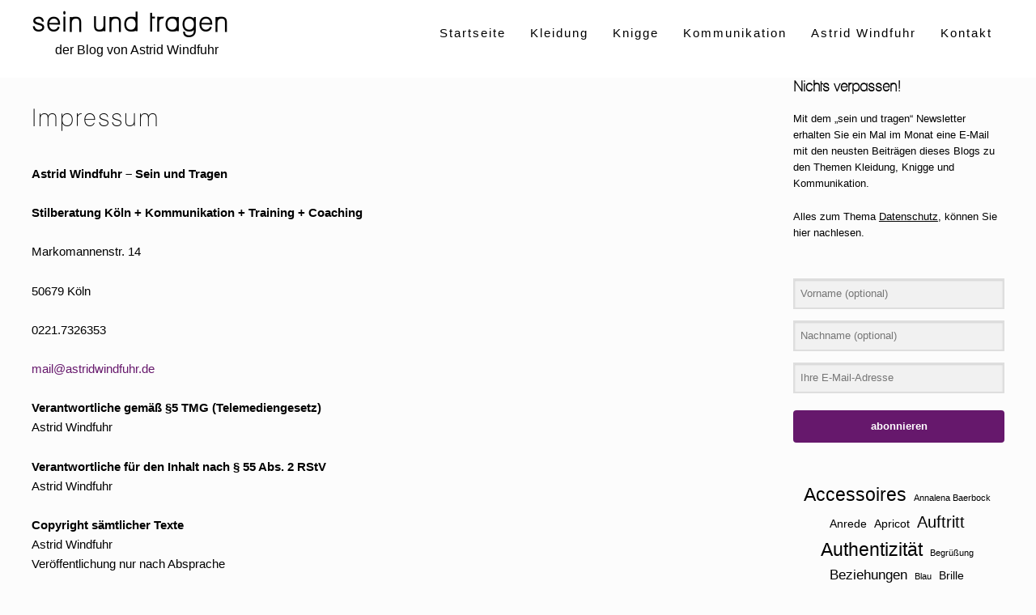

--- FILE ---
content_type: text/html; charset=UTF-8
request_url: https://seinundtragen.de/impressum/
body_size: 65153
content:
<!DOCTYPE html>
<html lang="de" itemscope="itemscope" itemtype="http://schema.org/WebPage">
<head>
<meta charset="UTF-8">
<meta name="viewport" content="width=device-width, initial-scale=1">
<link rel="profile" href="http://gmpg.org/xfn/11">
<link rel="pingback" href="https://seinundtragen.de/xmlrpc.php">

<meta name='robots' content='index, follow, max-image-preview:large, max-snippet:-1, max-video-preview:-1' />
	<style>img:is([sizes="auto" i], [sizes^="auto," i]) { contain-intrinsic-size: 3000px 1500px }</style>
	
	<!-- This site is optimized with the Yoast SEO plugin v26.2 - https://yoast.com/wordpress/plugins/seo/ -->
	<title>Impressum - sein und tragen</title>
	<link rel="canonical" href="https://seinundtragen.de/impressum/" />
	<meta property="og:locale" content="de_DE" />
	<meta property="og:type" content="article" />
	<meta property="og:title" content="Impressum - sein und tragen" />
	<meta property="og:description" content="Astrid Windfuhr – Sein und Tragen Stilberatung Köln + Kommunikation + Training + Coaching Markomannenstr. 14 50679 Köln 0221.7326353 mail@astridwindfuhr.de Verantwortliche gemäß §5 TMG (Telemediengesetz)Astrid Windfuhr Verantwortliche für den Inhalt nach § 55 Abs. 2 RStVAstrid Windfuhr Copyright sämtlicher Texte Astrid WindfuhrVeröffentlichung nur nach Absprache Alle Bilder auf dieser Website sind urheberrechtlich geschützt.Bildnachweis für die..." />
	<meta property="og:url" content="https://seinundtragen.de/impressum/" />
	<meta property="og:site_name" content="sein und tragen" />
	<meta property="article:modified_time" content="2020-09-14T15:28:05+00:00" />
	<meta name="twitter:card" content="summary_large_image" />
	<script type="application/ld+json" class="yoast-schema-graph">{"@context":"https://schema.org","@graph":[{"@type":"WebPage","@id":"https://seinundtragen.de/impressum/","url":"https://seinundtragen.de/impressum/","name":"Impressum - sein und tragen","isPartOf":{"@id":"https://seinundtragen.de/#website"},"datePublished":"2020-08-18T10:10:42+00:00","dateModified":"2020-09-14T15:28:05+00:00","breadcrumb":{"@id":"https://seinundtragen.de/impressum/#breadcrumb"},"inLanguage":"de","potentialAction":[{"@type":"ReadAction","target":["https://seinundtragen.de/impressum/"]}]},{"@type":"BreadcrumbList","@id":"https://seinundtragen.de/impressum/#breadcrumb","itemListElement":[{"@type":"ListItem","position":1,"name":"Startseite","item":"https://seinundtragen.de/"},{"@type":"ListItem","position":2,"name":"Impressum"}]},{"@type":"WebSite","@id":"https://seinundtragen.de/#website","url":"https://seinundtragen.de/","name":"sein und tragen","description":"der Blog von Astrid Windfuhr","publisher":{"@id":"https://seinundtragen.de/#/schema/person/a9511fec89ce2e8f07f1bec393cc732d"},"potentialAction":[{"@type":"SearchAction","target":{"@type":"EntryPoint","urlTemplate":"https://seinundtragen.de/?s={search_term_string}"},"query-input":{"@type":"PropertyValueSpecification","valueRequired":true,"valueName":"search_term_string"}}],"inLanguage":"de"},{"@type":["Person","Organization"],"@id":"https://seinundtragen.de/#/schema/person/a9511fec89ce2e8f07f1bec393cc732d","name":"Astrid Windfuhr","image":{"@type":"ImageObject","inLanguage":"de","@id":"https://seinundtragen.de/#/schema/person/image/","url":"https://seinundtragen.de/wp-content/uploads/2022/08/seinundtragen_Logo_kuerzer-pdf.jpg","contentUrl":"https://seinundtragen.de/wp-content/uploads/2022/08/seinundtragen_Logo_kuerzer-pdf.jpg","width":980,"height":556,"caption":"Astrid Windfuhr"},"logo":{"@id":"https://seinundtragen.de/#/schema/person/image/"},"description":"Astrid Windfuhr ist Kommunikationstrainerin, Coach und Stilberaterin.","sameAs":["https://www.instagram.com/seinundtragen/","https://de.linkedin.com/in/astrid-windfuhr-7612b5202?trk=people-guest_people_search-card"]}]}</script>
	<!-- / Yoast SEO plugin. -->


<link rel="alternate" type="application/rss+xml" title="sein und tragen &raquo; Feed" href="https://seinundtragen.de/feed/" />
<link rel="alternate" type="application/rss+xml" title="sein und tragen &raquo; Kommentar-Feed" href="https://seinundtragen.de/comments/feed/" />
<script type="text/javascript">
/* <![CDATA[ */
window._wpemojiSettings = {"baseUrl":"https:\/\/s.w.org\/images\/core\/emoji\/16.0.1\/72x72\/","ext":".png","svgUrl":"https:\/\/s.w.org\/images\/core\/emoji\/16.0.1\/svg\/","svgExt":".svg","source":{"concatemoji":"https:\/\/seinundtragen.de\/wp-includes\/js\/wp-emoji-release.min.js?ver=6.8.3"}};
/*! This file is auto-generated */
!function(s,n){var o,i,e;function c(e){try{var t={supportTests:e,timestamp:(new Date).valueOf()};sessionStorage.setItem(o,JSON.stringify(t))}catch(e){}}function p(e,t,n){e.clearRect(0,0,e.canvas.width,e.canvas.height),e.fillText(t,0,0);var t=new Uint32Array(e.getImageData(0,0,e.canvas.width,e.canvas.height).data),a=(e.clearRect(0,0,e.canvas.width,e.canvas.height),e.fillText(n,0,0),new Uint32Array(e.getImageData(0,0,e.canvas.width,e.canvas.height).data));return t.every(function(e,t){return e===a[t]})}function u(e,t){e.clearRect(0,0,e.canvas.width,e.canvas.height),e.fillText(t,0,0);for(var n=e.getImageData(16,16,1,1),a=0;a<n.data.length;a++)if(0!==n.data[a])return!1;return!0}function f(e,t,n,a){switch(t){case"flag":return n(e,"\ud83c\udff3\ufe0f\u200d\u26a7\ufe0f","\ud83c\udff3\ufe0f\u200b\u26a7\ufe0f")?!1:!n(e,"\ud83c\udde8\ud83c\uddf6","\ud83c\udde8\u200b\ud83c\uddf6")&&!n(e,"\ud83c\udff4\udb40\udc67\udb40\udc62\udb40\udc65\udb40\udc6e\udb40\udc67\udb40\udc7f","\ud83c\udff4\u200b\udb40\udc67\u200b\udb40\udc62\u200b\udb40\udc65\u200b\udb40\udc6e\u200b\udb40\udc67\u200b\udb40\udc7f");case"emoji":return!a(e,"\ud83e\udedf")}return!1}function g(e,t,n,a){var r="undefined"!=typeof WorkerGlobalScope&&self instanceof WorkerGlobalScope?new OffscreenCanvas(300,150):s.createElement("canvas"),o=r.getContext("2d",{willReadFrequently:!0}),i=(o.textBaseline="top",o.font="600 32px Arial",{});return e.forEach(function(e){i[e]=t(o,e,n,a)}),i}function t(e){var t=s.createElement("script");t.src=e,t.defer=!0,s.head.appendChild(t)}"undefined"!=typeof Promise&&(o="wpEmojiSettingsSupports",i=["flag","emoji"],n.supports={everything:!0,everythingExceptFlag:!0},e=new Promise(function(e){s.addEventListener("DOMContentLoaded",e,{once:!0})}),new Promise(function(t){var n=function(){try{var e=JSON.parse(sessionStorage.getItem(o));if("object"==typeof e&&"number"==typeof e.timestamp&&(new Date).valueOf()<e.timestamp+604800&&"object"==typeof e.supportTests)return e.supportTests}catch(e){}return null}();if(!n){if("undefined"!=typeof Worker&&"undefined"!=typeof OffscreenCanvas&&"undefined"!=typeof URL&&URL.createObjectURL&&"undefined"!=typeof Blob)try{var e="postMessage("+g.toString()+"("+[JSON.stringify(i),f.toString(),p.toString(),u.toString()].join(",")+"));",a=new Blob([e],{type:"text/javascript"}),r=new Worker(URL.createObjectURL(a),{name:"wpTestEmojiSupports"});return void(r.onmessage=function(e){c(n=e.data),r.terminate(),t(n)})}catch(e){}c(n=g(i,f,p,u))}t(n)}).then(function(e){for(var t in e)n.supports[t]=e[t],n.supports.everything=n.supports.everything&&n.supports[t],"flag"!==t&&(n.supports.everythingExceptFlag=n.supports.everythingExceptFlag&&n.supports[t]);n.supports.everythingExceptFlag=n.supports.everythingExceptFlag&&!n.supports.flag,n.DOMReady=!1,n.readyCallback=function(){n.DOMReady=!0}}).then(function(){return e}).then(function(){var e;n.supports.everything||(n.readyCallback(),(e=n.source||{}).concatemoji?t(e.concatemoji):e.wpemoji&&e.twemoji&&(t(e.twemoji),t(e.wpemoji)))}))}((window,document),window._wpemojiSettings);
/* ]]> */
</script>
<link rel='stylesheet' id='pt-cv-public-style-css' href='https://seinundtragen.de/wp-content/plugins/content-views-query-and-display-post-page/public/assets/css/cv.css?ver=4.2' type='text/css' media='all' />
<link rel='stylesheet' id='pt-cv-public-pro-style-css' href='https://seinundtragen.de/wp-content/plugins/pt-content-views-pro/public/assets/css/cvpro.min.css?ver=5.8.1' type='text/css' media='all' />
<style id='wp-emoji-styles-inline-css' type='text/css'>

	img.wp-smiley, img.emoji {
		display: inline !important;
		border: none !important;
		box-shadow: none !important;
		height: 1em !important;
		width: 1em !important;
		margin: 0 0.07em !important;
		vertical-align: -0.1em !important;
		background: none !important;
		padding: 0 !important;
	}
</style>
<link rel='stylesheet' id='wp-block-library-css' href='https://seinundtragen.de/wp-includes/css/dist/block-library/style.min.css?ver=6.8.3' type='text/css' media='all' />
<style id='classic-theme-styles-inline-css' type='text/css'>
/*! This file is auto-generated */
.wp-block-button__link{color:#fff;background-color:#32373c;border-radius:9999px;box-shadow:none;text-decoration:none;padding:calc(.667em + 2px) calc(1.333em + 2px);font-size:1.125em}.wp-block-file__button{background:#32373c;color:#fff;text-decoration:none}
</style>
<style id='global-styles-inline-css' type='text/css'>
:root{--wp--preset--aspect-ratio--square: 1;--wp--preset--aspect-ratio--4-3: 4/3;--wp--preset--aspect-ratio--3-4: 3/4;--wp--preset--aspect-ratio--3-2: 3/2;--wp--preset--aspect-ratio--2-3: 2/3;--wp--preset--aspect-ratio--16-9: 16/9;--wp--preset--aspect-ratio--9-16: 9/16;--wp--preset--color--black: #000000;--wp--preset--color--cyan-bluish-gray: #abb8c3;--wp--preset--color--white: #ffffff;--wp--preset--color--pale-pink: #f78da7;--wp--preset--color--vivid-red: #cf2e2e;--wp--preset--color--luminous-vivid-orange: #ff6900;--wp--preset--color--luminous-vivid-amber: #fcb900;--wp--preset--color--light-green-cyan: #7bdcb5;--wp--preset--color--vivid-green-cyan: #00d084;--wp--preset--color--pale-cyan-blue: #8ed1fc;--wp--preset--color--vivid-cyan-blue: #0693e3;--wp--preset--color--vivid-purple: #9b51e0;--wp--preset--gradient--vivid-cyan-blue-to-vivid-purple: linear-gradient(135deg,rgba(6,147,227,1) 0%,rgb(155,81,224) 100%);--wp--preset--gradient--light-green-cyan-to-vivid-green-cyan: linear-gradient(135deg,rgb(122,220,180) 0%,rgb(0,208,130) 100%);--wp--preset--gradient--luminous-vivid-amber-to-luminous-vivid-orange: linear-gradient(135deg,rgba(252,185,0,1) 0%,rgba(255,105,0,1) 100%);--wp--preset--gradient--luminous-vivid-orange-to-vivid-red: linear-gradient(135deg,rgba(255,105,0,1) 0%,rgb(207,46,46) 100%);--wp--preset--gradient--very-light-gray-to-cyan-bluish-gray: linear-gradient(135deg,rgb(238,238,238) 0%,rgb(169,184,195) 100%);--wp--preset--gradient--cool-to-warm-spectrum: linear-gradient(135deg,rgb(74,234,220) 0%,rgb(151,120,209) 20%,rgb(207,42,186) 40%,rgb(238,44,130) 60%,rgb(251,105,98) 80%,rgb(254,248,76) 100%);--wp--preset--gradient--blush-light-purple: linear-gradient(135deg,rgb(255,206,236) 0%,rgb(152,150,240) 100%);--wp--preset--gradient--blush-bordeaux: linear-gradient(135deg,rgb(254,205,165) 0%,rgb(254,45,45) 50%,rgb(107,0,62) 100%);--wp--preset--gradient--luminous-dusk: linear-gradient(135deg,rgb(255,203,112) 0%,rgb(199,81,192) 50%,rgb(65,88,208) 100%);--wp--preset--gradient--pale-ocean: linear-gradient(135deg,rgb(255,245,203) 0%,rgb(182,227,212) 50%,rgb(51,167,181) 100%);--wp--preset--gradient--electric-grass: linear-gradient(135deg,rgb(202,248,128) 0%,rgb(113,206,126) 100%);--wp--preset--gradient--midnight: linear-gradient(135deg,rgb(2,3,129) 0%,rgb(40,116,252) 100%);--wp--preset--font-size--small: 13px;--wp--preset--font-size--medium: 20px;--wp--preset--font-size--large: 36px;--wp--preset--font-size--x-large: 42px;--wp--preset--spacing--20: 0.44rem;--wp--preset--spacing--30: 0.67rem;--wp--preset--spacing--40: 1rem;--wp--preset--spacing--50: 1.5rem;--wp--preset--spacing--60: 2.25rem;--wp--preset--spacing--70: 3.38rem;--wp--preset--spacing--80: 5.06rem;--wp--preset--shadow--natural: 6px 6px 9px rgba(0, 0, 0, 0.2);--wp--preset--shadow--deep: 12px 12px 50px rgba(0, 0, 0, 0.4);--wp--preset--shadow--sharp: 6px 6px 0px rgba(0, 0, 0, 0.2);--wp--preset--shadow--outlined: 6px 6px 0px -3px rgba(255, 255, 255, 1), 6px 6px rgba(0, 0, 0, 1);--wp--preset--shadow--crisp: 6px 6px 0px rgba(0, 0, 0, 1);}:where(.is-layout-flex){gap: 0.5em;}:where(.is-layout-grid){gap: 0.5em;}body .is-layout-flex{display: flex;}.is-layout-flex{flex-wrap: wrap;align-items: center;}.is-layout-flex > :is(*, div){margin: 0;}body .is-layout-grid{display: grid;}.is-layout-grid > :is(*, div){margin: 0;}:where(.wp-block-columns.is-layout-flex){gap: 2em;}:where(.wp-block-columns.is-layout-grid){gap: 2em;}:where(.wp-block-post-template.is-layout-flex){gap: 1.25em;}:where(.wp-block-post-template.is-layout-grid){gap: 1.25em;}.has-black-color{color: var(--wp--preset--color--black) !important;}.has-cyan-bluish-gray-color{color: var(--wp--preset--color--cyan-bluish-gray) !important;}.has-white-color{color: var(--wp--preset--color--white) !important;}.has-pale-pink-color{color: var(--wp--preset--color--pale-pink) !important;}.has-vivid-red-color{color: var(--wp--preset--color--vivid-red) !important;}.has-luminous-vivid-orange-color{color: var(--wp--preset--color--luminous-vivid-orange) !important;}.has-luminous-vivid-amber-color{color: var(--wp--preset--color--luminous-vivid-amber) !important;}.has-light-green-cyan-color{color: var(--wp--preset--color--light-green-cyan) !important;}.has-vivid-green-cyan-color{color: var(--wp--preset--color--vivid-green-cyan) !important;}.has-pale-cyan-blue-color{color: var(--wp--preset--color--pale-cyan-blue) !important;}.has-vivid-cyan-blue-color{color: var(--wp--preset--color--vivid-cyan-blue) !important;}.has-vivid-purple-color{color: var(--wp--preset--color--vivid-purple) !important;}.has-black-background-color{background-color: var(--wp--preset--color--black) !important;}.has-cyan-bluish-gray-background-color{background-color: var(--wp--preset--color--cyan-bluish-gray) !important;}.has-white-background-color{background-color: var(--wp--preset--color--white) !important;}.has-pale-pink-background-color{background-color: var(--wp--preset--color--pale-pink) !important;}.has-vivid-red-background-color{background-color: var(--wp--preset--color--vivid-red) !important;}.has-luminous-vivid-orange-background-color{background-color: var(--wp--preset--color--luminous-vivid-orange) !important;}.has-luminous-vivid-amber-background-color{background-color: var(--wp--preset--color--luminous-vivid-amber) !important;}.has-light-green-cyan-background-color{background-color: var(--wp--preset--color--light-green-cyan) !important;}.has-vivid-green-cyan-background-color{background-color: var(--wp--preset--color--vivid-green-cyan) !important;}.has-pale-cyan-blue-background-color{background-color: var(--wp--preset--color--pale-cyan-blue) !important;}.has-vivid-cyan-blue-background-color{background-color: var(--wp--preset--color--vivid-cyan-blue) !important;}.has-vivid-purple-background-color{background-color: var(--wp--preset--color--vivid-purple) !important;}.has-black-border-color{border-color: var(--wp--preset--color--black) !important;}.has-cyan-bluish-gray-border-color{border-color: var(--wp--preset--color--cyan-bluish-gray) !important;}.has-white-border-color{border-color: var(--wp--preset--color--white) !important;}.has-pale-pink-border-color{border-color: var(--wp--preset--color--pale-pink) !important;}.has-vivid-red-border-color{border-color: var(--wp--preset--color--vivid-red) !important;}.has-luminous-vivid-orange-border-color{border-color: var(--wp--preset--color--luminous-vivid-orange) !important;}.has-luminous-vivid-amber-border-color{border-color: var(--wp--preset--color--luminous-vivid-amber) !important;}.has-light-green-cyan-border-color{border-color: var(--wp--preset--color--light-green-cyan) !important;}.has-vivid-green-cyan-border-color{border-color: var(--wp--preset--color--vivid-green-cyan) !important;}.has-pale-cyan-blue-border-color{border-color: var(--wp--preset--color--pale-cyan-blue) !important;}.has-vivid-cyan-blue-border-color{border-color: var(--wp--preset--color--vivid-cyan-blue) !important;}.has-vivid-purple-border-color{border-color: var(--wp--preset--color--vivid-purple) !important;}.has-vivid-cyan-blue-to-vivid-purple-gradient-background{background: var(--wp--preset--gradient--vivid-cyan-blue-to-vivid-purple) !important;}.has-light-green-cyan-to-vivid-green-cyan-gradient-background{background: var(--wp--preset--gradient--light-green-cyan-to-vivid-green-cyan) !important;}.has-luminous-vivid-amber-to-luminous-vivid-orange-gradient-background{background: var(--wp--preset--gradient--luminous-vivid-amber-to-luminous-vivid-orange) !important;}.has-luminous-vivid-orange-to-vivid-red-gradient-background{background: var(--wp--preset--gradient--luminous-vivid-orange-to-vivid-red) !important;}.has-very-light-gray-to-cyan-bluish-gray-gradient-background{background: var(--wp--preset--gradient--very-light-gray-to-cyan-bluish-gray) !important;}.has-cool-to-warm-spectrum-gradient-background{background: var(--wp--preset--gradient--cool-to-warm-spectrum) !important;}.has-blush-light-purple-gradient-background{background: var(--wp--preset--gradient--blush-light-purple) !important;}.has-blush-bordeaux-gradient-background{background: var(--wp--preset--gradient--blush-bordeaux) !important;}.has-luminous-dusk-gradient-background{background: var(--wp--preset--gradient--luminous-dusk) !important;}.has-pale-ocean-gradient-background{background: var(--wp--preset--gradient--pale-ocean) !important;}.has-electric-grass-gradient-background{background: var(--wp--preset--gradient--electric-grass) !important;}.has-midnight-gradient-background{background: var(--wp--preset--gradient--midnight) !important;}.has-small-font-size{font-size: var(--wp--preset--font-size--small) !important;}.has-medium-font-size{font-size: var(--wp--preset--font-size--medium) !important;}.has-large-font-size{font-size: var(--wp--preset--font-size--large) !important;}.has-x-large-font-size{font-size: var(--wp--preset--font-size--x-large) !important;}
:where(.wp-block-post-template.is-layout-flex){gap: 1.25em;}:where(.wp-block-post-template.is-layout-grid){gap: 1.25em;}
:where(.wp-block-columns.is-layout-flex){gap: 2em;}:where(.wp-block-columns.is-layout-grid){gap: 2em;}
:root :where(.wp-block-pullquote){font-size: 1.5em;line-height: 1.6;}
</style>
<link rel='stylesheet' id='caxton-front-css' href='https://seinundtragen.de/wp-content/plugins/caxton/assets/front.css?ver=1.30.1' type='text/css' media='all' />
<link rel='stylesheet' id='crp-style-rounded-thumbs-css' href='https://seinundtragen.de/wp-content/plugins/contextual-related-posts/css/rounded-thumbs.min.css?ver=4.1.0' type='text/css' media='all' />
<style id='crp-style-rounded-thumbs-inline-css' type='text/css'>

			.crp_related.crp-rounded-thumbs a {
				width: 250px;
                height: 250px;
				text-decoration: none;
			}
			.crp_related.crp-rounded-thumbs img {
				max-width: 250px;
				margin: auto;
			}
			.crp_related.crp-rounded-thumbs .crp_title {
				width: 100%;
			}
			
</style>
<link rel='stylesheet' id='chld_thm_cfg_parent-css' href='https://seinundtragen.de/wp-content/themes/eighteen-tags/style.css?ver=6.8.3' type='text/css' media='all' />
<link rel='stylesheet' id='eighteen-tags-style-css' href='https://seinundtragen.de/wp-content/themes/eighteen-tags-child/style.css?ver=3.1.1' type='text/css' media='all' />
<style id='eighteen-tags-style-inline-css' type='text/css'>

		.main-navigation ul li a,
		.site-title a,
		ul.menu li a,
		.site-branding h1 a {
			color: #000000;
		}

		.main-navigation ul li a:hover,
		.site-title a:hover {
			color: #000000;
		}

		.site-header {
			
		}

		.site-header,
		.secondary-navigation ul ul,
		.main-navigation ul.menu > li.menu-item-has-children:after,
		.secondary-navigation ul.menu ul {
			background-color: #ffffff;
		}

		p.site-description,
		ul.menu li.current-menu-item > a {
			color: #9aa0a7;
		}

		h1, h2, h3, h4, h5, h6 {
			color: #000000;
		}

		.hentry .entry-header {
			border-color: #000000;
		}

		.widget h1 {
			border-bottom-color: #000000;
		}

		body,
		.secondary-navigation a,
		.widget-area .widget a,
		.onsale,
		#comments .comment-list .reply a,
		.pagination .page-numbers li .page-numbers:not(.current), .woocommerce-pagination .page-numbers li .page-numbers:not(.current) {
			color: #000000;
		}

		a  {
			color: #66186c;
		}

		a:focus,
		.button:focus,
		.button.alt:focus,
		.button.added_to_cart:focus,
		.button.wc-forward:focus,
		button:focus,
		input[type="button"]:focus,
		input[type="reset"]:focus,
		input[type="submit"]:focus {
			outline-color: #66186c;
		}

		button, input[type="button"], input[type="reset"], input[type="submit"], .button, .added_to_cart, .widget-area .widget a.button, .site-header-cart .widget_shopping_cart a.button {
			background-color: #66186c;
			border-color: #66186c;
			color: #ffffff;
		}

		button:hover, input[type="button"]:hover, input[type="reset"]:hover, input[type="submit"]:hover, .button:hover, .added_to_cart:hover, .widget-area .widget a.button:hover, .site-header-cart .widget_shopping_cart a.button:hover {
			background-color: #4d0053;
			border-color: #4d0053;
			color: #ffffff;
		}

		button.alt, input[type="button"].alt, input[type="reset"].alt, input[type="submit"].alt, .button.alt, .added_to_cart.alt, .widget-area .widget a.button.alt, .added_to_cart, .pagination .page-numbers li .page-numbers.current, .woocommerce-pagination .page-numbers li .page-numbers.current {
			background-color: #66186c;
			border-color: #66186c;
			color: #ffffff;
		}

		button.alt:hover, input[type="button"].alt:hover, input[type="reset"].alt:hover, input[type="submit"].alt:hover, .button.alt:hover, .added_to_cart.alt:hover, .widget-area .widget a.button.alt:hover, .added_to_cart:hover {
			background-color: #4d0053;
			border-color: #4d0053;
			color: #ffffff;
		}

		.site-footer {
			background-color: #e3e9f7;
			color: #000000;
		}

		.site-footer a:not(.button) {
			color: #66186c;
		}

		.site-footer h1, .site-footer h2, .site-footer h3, .site-footer h4, .site-footer h5, .site-footer h6 {
			color: #000000;
		}

		@media screen and ( min-width: 770px ) {
			.secondary-navigation ul.menu a:hover {
				color: #b3b9c0;
			}

			.secondary-navigation ul.menu a {
				color: #9aa0a7;
			}

			body > .col-full {
				background-color: ;
				padding: px;
			}
		}
</style>
<link rel='stylesheet' id='ppc-styles-css' href='https://seinundtragen.de/wp-content/themes/eighteen-tags/inc/pro/includes/page-customizer//../assets/css/style.css?ver=6.8.3' type='text/css' media='all' />
<style id='ppc-styles-inline-css' type='text/css'>
/* Storefront Page Customizer */#main-header, #masthead, #header, #site-header, .site-header, .tc-header{}
.colophon, .pootle-page-customizer-active #footer, .pootle-page-customizer-active #main-footer, .pootle-page-customizer-active #site-footer, .pootle-page-customizer-active .site-footer{}
@media only screen and (max-width:768px) {body.pootle-page-customizer-active {
background-color :  !important;
}
}
</style>
<link rel='stylesheet' id='wpgdprc-front-css-css' href='https://seinundtragen.de/wp-content/plugins/wp-gdpr-compliance/Assets/css/front.css?ver=1707739402' type='text/css' media='all' />
<style id='wpgdprc-front-css-inline-css' type='text/css'>
:root{--wp-gdpr--bar--background-color: #000000;--wp-gdpr--bar--color: #ffffff;--wp-gdpr--button--background-color: #000000;--wp-gdpr--button--background-color--darken: #000000;--wp-gdpr--button--color: #ffffff;}
</style>
<link rel='stylesheet' id='etp-fawesome-css' href='https://seinundtragen.de/wp-content/themes/eighteen-tags/css/font-awesome.min.css?ver=6.8.3' type='text/css' media='all' />
<link rel='stylesheet' id='etp-styles-css' href='https://seinundtragen.de/wp-content/themes/eighteen-tags/inc/pro//assets/css/front.css?ver=6.8.3' type='text/css' media='all' />
<style id='etp-styles-inline-css' type='text/css'>
/*-----STOREFRONT PRO-----*/
/*Title Tagline*/
.eighteen-tags-pro-active .site-branding .site-title, .eighteen-tags-pro-active .site-branding .site-title a {font-family:Comfortaa;color:#000000;font-weight: normal;font-style: normal;text-decoration: none;text-transform: none;font-size:32.5px;}.eighteen-tags-pro-active .site-branding .site-description {font-family:"Lucida Sans Unicode", "Lucida Grande", sans-serif;color:#000000;font-weight: normal;font-style: normal;text-decoration: none;text-transform: none;font-size:16px;}
/*Primary navigation*/
#site-navigation .primary-navigation .menu > li > ul { -webkit-transform-origin: 0 0 ; transform-origin: 0 0 ; -webkit-transition: height 500ms, -webkit-transform 0.5s; transition: height 500ms, transform 0.5s; }.eighteen-tags-pro-active .site-header-cart .cart-contents { color: ; }.eighteen-tags-pro-active #masthead, .eighteen-tags-pro-active .header-toggle { background-color:#ffffff;}
/*Secondary navigation*/
.eighteen-tags-pro-active nav.secondary-navigation {background-color:;}.eighteen-tags-pro-active nav.secondary-navigation a {font-family:;}.eighteen-tags-pro-active nav.secondary-navigation ul,.eighteen-tags-pro-active nav.secondary-navigation a,.eighteen-tags-pro-active nav.secondary-navigation a:hover {font-size:px;letter-spacing:px;color:#fff;font-weight: normal;font-style: normal;text-decoration: none;text-transform: none;}.eighteen-tags-pro-active nav.secondary-navigation ul li.current_page_item a,.eighteen-tags-pro-active nav.secondary-navigation ul li.current_page_item a:hover {color:;}.eighteen-tags-pro-active nav.secondary-navigation ul ul li a,.eighteen-tags-pro-active nav.secondary-navigation ul ul li a:hover {color:;}.eighteen-tags-pro-active nav.secondary-navigation ul.menu ul {background-color:;}
/*Main Content Styles*/.eighteen-tags-pro-active h1, .eighteen-tags-pro-active h2, .eighteen-tags-pro-active h3, .eighteen-tags-pro-active h4, .eighteen-tags-pro-active h5, .eighteen-tags-pro-active h6 {font-family:Comfortaa;letter-spacing:2px;line-height:1.3;font-weight: normal;font-style: normal;text-decoration: none;text-transform: none;}.eighteen-tags-pro-active h1 {font-size:28px;}.eighteen-tags-pro-active h2 {font-size:23.66px;}.eighteen-tags-pro-active h3 {font-size:19.376px;}.eighteen-tags-pro-active h4 {font-size:14px;}.eighteen-tags-pro-active h5 {font-size:12.32px;}.eighteen-tags-pro-active h6 {font-size:9.8px;}.blog.eighteen-tags-pro-active .entry-title, .archive.eighteen-tags-pro-active .entry-title, .blog.eighteen-tags-pro-active .entry-title a, .archive.eighteen-tags-pro-active .entry-title a {color:;}.single-post.eighteen-tags-pro-active .entry-title { color:;}body.eighteen-tags-pro-active, .eighteen-tags-pro-active .panel-grid-cell { font-family:"Lucida Sans Unicode", "Lucida Grande", sans-serif;line-height:}.eighteen-tags-pro-active .panel-grid-cell, #primary, #secondary {font-size:15px; }.site-header { margin-bottom: 4.236em; }*:focus, .button:focus, .button.alt:focus, .button.added_to_cart:focus, .button.wc-forward:focus, button:focus, input[type="button"]:focus, input[type="reset"]:focus, input[type="submit"]:focus { outline: none !important; }
/* Footer Styles */.eighteen-tags-pro-active .site-footer aside > *:not(h3) {font-size:px;font-weight: normal;font-style: normal;text-decoration: none;text-transform: none;color:#000000;}.eighteen-tags-pro-active .site-footer .footer-widgets h3 {font-size:px;font-weight: normal;font-style: normal;text-decoration: none;text-transform: none;color:#000000;}.eighteen-tags-pro-active .site-footer .footer-widgets a {color:#66186c;}.eighteen-tags-pro-active .site-footer .footer-widgets li:before {color:#66186c;}@media only screen and (min-width: 770px) {.eighteen-tags-pro-active .site-header .main-navigation{ width: 73.6%; margin: 0; padding: 0; float: right; clear: none;}#site-navigation > div { width: 100%; }.woocommerce-active #site-navigation > div { width: 70%; }.woocommerce-active .site-header .site-header-cart { width: 30%; }.etp-nav-search .etp-nav-search-close{color:#66186c}.main-navigation ul.menu > li > a, .main-navigation ul.nav-menu > li > a, .etp-nav-search a { padding-top: 1.9em; padding-bottom: 1.9em; }.eighteen-tags-pro-active .main-navigation .site-header-cart li:first-child { padding-top: 1.9em; }.eighteen-tags-pro-active .main-navigation .site-header-cart .cart-contents { padding-top: 0; padding-bottom: 1.9em; }.site-header .custom-logo-link img, .site-header .logo-in-nav-anchor img { max-height: 146px; }#site-navigation {background-color:;}#site-navigation.main-navigation ul, #site-navigation.main-navigation ul li a, .eighteen-tags-pro-active .header-toggle {font-family:"Lucida Sans Unicode", "Lucida Grande", sans-serif;font-size:15px;}#site-navigation.main-navigation .primary-navigation ul li a, #site-navigation.main-navigation ul.site-header-cart li a, .eighteen-tags-pro-active .header-toggle {letter-spacing:2px;color:#000000;font-weight: normal;font-style: normal;text-decoration: none;text-transform: none;}#site-navigation.main-navigation ul li.current-menu-parent a,#site-navigation.main-navigation ul li.current-menu-item a {color:#66186c;}#site-navigation.main-navigation .primary-navigation ul ul li a, #site-navigation.main-navigation .site-header-cart .widget_shopping_cart {color:#ffffff;}#site-navigation.main-navigation .site-header-cart .widget_shopping_cart, #site-navigation.main-navigation ul.menu ul {background-color:#000000;}}@media only screen and (max-width: 770px) {.handheld-navigation-container a, .handheld-navigation a {font-family:"Lucida Sans Unicode", "Lucida Grande", sans-serif;font-size:15px;letter-spacing:2px;color:#000000;font-weight: normal;font-style: normal;text-decoration: none;text-transform: none;}#site-navigation a.menu-toggle, .eighteen-tags-pro-active .site-header-cart .cart-contents {color: #66186c;}#site-navigation .handheld-navigation{background-color: #ffffff;}#site-navigation .handheld-navigation li a {color: #000000;}}
</style>
<link rel='stylesheet' id='etp-google-fonts-css' href='https://seinundtragen.de/wp-content/uploads/fonts/a7a36173f6fcabc9adec245c0766bb83/font.css?v=1666952686' type='text/css' media='all' />
<script type="text/javascript" src="https://seinundtragen.de/wp-includes/js/jquery/jquery.min.js?ver=3.7.1" id="jquery-core-js"></script>
<script type="text/javascript" src="https://seinundtragen.de/wp-includes/js/jquery/jquery-migrate.min.js?ver=3.4.1" id="jquery-migrate-js"></script>
<script type="text/javascript" src="https://seinundtragen.de/wp-content/themes/eighteen-tags/inc/pro/includes/page-customizer//../assets/js/public.js?ver=6.8.3" id="page-custo-script-js"></script>
<script type="text/javascript" id="wpgdprc-front-js-js-extra">
/* <![CDATA[ */
var wpgdprcFront = {"ajaxUrl":"https:\/\/seinundtragen.de\/wp-admin\/admin-ajax.php","ajaxNonce":"f1cb01f4a4","ajaxArg":"security","pluginPrefix":"wpgdprc","blogId":"1","isMultiSite":"","locale":"de_DE_formal","showSignUpModal":"","showFormModal":"","cookieName":"wpgdprc-consent","consentVersion":"","path":"\/","prefix":"wpgdprc"};
/* ]]> */
</script>
<script type="text/javascript" src="https://seinundtragen.de/wp-content/plugins/wp-gdpr-compliance/Assets/js/front.min.js?ver=1707739402" id="wpgdprc-front-js-js"></script>
<script type="text/javascript" src="https://seinundtragen.de/wp-content/themes/eighteen-tags/js/skrollr.min.js?ver=6.8.3" id="etp-skrollr-js"></script>
<link rel="https://api.w.org/" href="https://seinundtragen.de/wp-json/" /><link rel="alternate" title="JSON" type="application/json" href="https://seinundtragen.de/wp-json/wp/v2/pages/22" /><link rel="EditURI" type="application/rsd+xml" title="RSD" href="https://seinundtragen.de/xmlrpc.php?rsd" />
<meta name="generator" content="WordPress 6.8.3" />
<link rel='shortlink' href='https://seinundtragen.de/?p=22' />
<link rel="alternate" title="oEmbed (JSON)" type="application/json+oembed" href="https://seinundtragen.de/wp-json/oembed/1.0/embed?url=https%3A%2F%2Fseinundtragen.de%2Fimpressum%2F" />
<link rel="alternate" title="oEmbed (XML)" type="text/xml+oembed" href="https://seinundtragen.de/wp-json/oembed/1.0/embed?url=https%3A%2F%2Fseinundtragen.de%2Fimpressum%2F&#038;format=xml" />
<link rel="icon" href="https://seinundtragen.de/wp-content/uploads/2020/09/cropped-seinundtragen_durchs-150x150.png" sizes="32x32" />
<link rel="icon" href="https://seinundtragen.de/wp-content/uploads/2020/09/cropped-seinundtragen_durchs-300x300.png" sizes="192x192" />
<link rel="apple-touch-icon" href="https://seinundtragen.de/wp-content/uploads/2020/09/cropped-seinundtragen_durchs-300x300.png" />
<meta name="msapplication-TileImage" content="https://seinundtragen.de/wp-content/uploads/2020/09/cropped-seinundtragen_durchs-300x300.png" />
			<style type="text/css" id="pt-cv-custom-style-5cc9671dhp">.pt-cv-meta-fields {margin-bottom: 10px;}
.pt-cv-wrapper .btn-success {border-radius: 4px;}
</style>
					<style type="text/css" id="wp-custom-css">
			/*Foto mit Text auf Startseite*/

.spalteheader {
	 background: rgb(227,233,247);
	background: linear-gradient(0deg, rgba(227,233,247,1) 0%, rgba(255,255,255,1) 100%);
background-size: 100%;
}
.headbild {margin-bottom: 0px;}

/*nicht mehr benutztes CSS für transparent-weißen Hintergrund 
.textimcover {
	padding: 15px;
margin-bottom: 0px;
	background: rgb(255,255,255,0.9) !important;	
}*/

/*h2 in Kategorie-Vorschau*/
.titelkategorievorschau {
    font-size: 28.66px !important;
    font-size: 900 !important;
}

/*Startseite Kategorie-Vorschau-Fenster*/
.katvorschaugr {
	min-height: 400px;
	max-height: 480px;}

.kategorievorschaulila:hover {background: #e8e3fa;}
.kategorievorschauturkis:hover {background: #caf1f6;}
.kategorievorschaublau:hover {background: #d1eaff;}

/*weiterlesen*/
.weiterlesenohnebutton:hover {
    font-size: 18px;
font-weight: bold; !important}

/*Blog-Teaser*/
.spaltefuerkat {margin-bottom: 0px;
padding-bottom:0px;}
.blogvorschaustarthero {padding-top: 0px;!important
padding-bottom: 0px;}

.keinabstand {padding-top: -30px;}

/* Content View Einstellungen
.pt-cv-meta-fields a {
    color: #66186c;
}
.pt-cv-wrapper .btn-success {background-color: #66186c;
border-color: #66186c;
	padding-top: 5px;
padding-bottom: 4px;
padding-left: 10px;
padding-right: 10px;
margin-bottom: 10px;
}
.pt-cv-wrapper .btn-success:visited, .pt-cv-wrapper .btn-success:hover  {background-color: #944c99;
border-color: #944c99;}

/*Pagnatierung
.pt-cv-wrapper .pagination > .active > a {
background-color: #66186c;}
.pt-cv-wrapper .pagination > li > a {color: #66186c;}
.pt-cv-wrapper .pagination > .active:hover > a {
background-color: #944c99;}
.pt-cv-wrapper .pagination:hover > li > a {color: #350038;}*/

/*Kategorie-Seiten*/
.eighteen-tags-pro-active h1
{font-size: 30px;}


.coverfuerkategorieseite {
	min-height: 200px;
	max-height: 250px;}

/*Sidebar*/
#acurax_si_widget_simple {padding-top: 32px;}

.widget-area .widget a:hover {
    color: #66186c;}

.widget h3.widget-title {margin-bottom: 0em;}


/*Mail-Chimp-Formular*/
.mcbutton {border-radius: 4px;}
.mcbutton:hover {background-color: #944c99;}

/*einzelner Beitrag*/
.eighteen-tags-pro-active h1 {text-align: left;}

.entry-header h1 {text-align: left !important;}

/*Schlagwortwolke*/
.wolke {text-align: center;}		</style>
		</head>

<body class="wp-singular page-template-default page page-id-22 wp-theme-eighteen-tags wp-child-theme-eighteen-tags-child no-wc-breadcrumb right-sidebar layout- eighteen-tags-pro-active etp-nav-styleright nav-items-right pootle-page-customizer-active">
<div id="page" class="hfeed site">
			<nav class="secondary-navigation " role="navigation" aria-label="Secondary Navigation">
			<div class="col-full"><div style='float:left;' class='social-info'></div></div>		</nav><!-- #site-navigation -->
		
	<header id="masthead" class="site-header" role="banner">
		<div class="col-full">

					<a class="skip-link screen-reader-text" href="#site-navigation">Skip to navigation</a>
		<a class="skip-link screen-reader-text" href="#content">Skip to content</a>
					<div class="site-branding">
				<h1 class="site-title"><a href="https://seinundtragen.de/" rel="home">sein und tragen</a></h1>
									<p class="site-description">der Blog von Astrid Windfuhr</p>
							</div>
				<div id="site-navigation" class="main-navigation" role="navigation"
				 aria-label="Primary Navigation">
			<div class="etp-nav-search" style="display: none;">
				<form role="search" method="get" class="search-form" action="https://seinundtragen.de/">
					<label class="screen-reader-text" for="s">Search for:</label>
					<input type="search" class="search-field"
								 placeholder="Search&hellip;"
								 value="" name="s"
								 title="Search for:"/>
					<input type="submit" value="&#xf002;"/>
					<input type='hidden' name='post_type[]' value='post' /><input type='hidden' name='post_type[]' value='page' />				</form>
				<a class='etp-nav-search-close'><i class='fa fa-close'></i></a>
			</div><!-- .etp-nav-search -->

			<a class="menu-toggle" aria-controls="primary-navigation"
				 aria-expanded="false">Navigation</a>
			<div class="primary-navigation"><ul id="menu-hauptmenue" class="menu"><li id="menu-item-1029" class="menu-item menu-item-type-post_type menu-item-object-page menu-item-home menu-item-1029"><a href="https://seinundtragen.de/">Startseite</a></li><li id="menu-item-1033" class="menu-item menu-item-type-post_type menu-item-object-page menu-item-1033"><a href="https://seinundtragen.de/kleidung/">Kleidung</a></li><li id="menu-item-1032" class="menu-item menu-item-type-post_type menu-item-object-page menu-item-1032"><a href="https://seinundtragen.de/knigge/">Knigge</a></li><li id="menu-item-1031" class="menu-item menu-item-type-post_type menu-item-object-page menu-item-1031"><a href="https://seinundtragen.de/kommunikation/">Kommunikation</a></li><li id="menu-item-1034" class="menu-item menu-item-type-post_type menu-item-object-page menu-item-1034"><a href="https://seinundtragen.de/astrid-windfuhr/">Astrid Windfuhr</a></li><li id="menu-item-1035" class="menu-item menu-item-type-post_type menu-item-object-page menu-item-1035"><a href="https://seinundtragen.de/kontakt/">Kontakt</a></li></ul></div>			<div class="handheld-navigation">
				<div class="menu-hauptmenue-container"><ul id="menu-hauptmenue-1" class="menu"><li class="menu-item menu-item-type-post_type menu-item-object-page menu-item-home menu-item-1029"><a href="https://seinundtragen.de/">Startseite</a></li>
<li class="menu-item menu-item-type-post_type menu-item-object-page menu-item-1033"><a href="https://seinundtragen.de/kleidung/">Kleidung</a></li>
<li class="menu-item menu-item-type-post_type menu-item-object-page menu-item-1032"><a href="https://seinundtragen.de/knigge/">Knigge</a></li>
<li class="menu-item menu-item-type-post_type menu-item-object-page menu-item-1031"><a href="https://seinundtragen.de/kommunikation/">Kommunikation</a></li>
<li class="menu-item menu-item-type-post_type menu-item-object-page menu-item-1034"><a href="https://seinundtragen.de/astrid-windfuhr/">Astrid Windfuhr</a></li>
<li class="menu-item menu-item-type-post_type menu-item-object-page menu-item-1035"><a href="https://seinundtragen.de/kontakt/">Kontakt</a></li>
</ul></div>				<div class="etp-nav-search">
					<form role="search" method="get" class="search-form" action="https://seinundtragen.de/">
						<label class="screen-reader-text" for="s">Search for:</label>
						<input type="search" class="search-field"
									 placeholder="Search&hellip;"
									 value="" name="s"
									 title="Search for:"/>
						<input type="submit" value="&#xf002;"/>
						<input type='hidden' name='post_type[]' value='post' /><input type='hidden' name='post_type[]' value='page' />					</form>
				</div><!-- .etp-nav-search -->
			</div><!-- .handheld-navigation -->
					</div><!-- #site-navigation -->
		
		</div>
	</header><!-- #masthead -->

	
	<div id="content" class="site-content" tabindex="-1">
		<div class="col-full">

			<div id="primary" class="content-area">
		<main id="main" class="site-main" role="main">

			
				
				
<article id="post-22" class="post-22 page type-page status-publish hentry">
			<header class="entry-header">
			<h1 class="entry-title" itemprop="name">Impressum</h1>		</header><!-- .entry-header -->
				<div class="entry-content" itemprop="mainContentOfPage">
			
<p><strong>Astrid Windfuhr – Sein und Tragen</strong></p>



<p><strong>Stilberatung Köln</strong> <strong>+ Kommunikation + Training + Coaching</strong></p>



<p>Markomannenstr. 14</p>



<p>50679 Köln</p>



<p>0221.7326353</p>



<p><a href="mailto:mail@astridwindfuhr.de">mail@astridwindfuhr.de</a></p>



<p><strong>Verantwortliche gemäß §5 TMG (Telemediengesetz)<br></strong>Astrid Windfuhr</p>



<p><strong>Verantwortliche für den Inhalt nach § 55 Abs. 2 RStV<br></strong>Astrid Windfuhr</p>



<p><strong>Copyright sämtlicher Texte</strong> <br>Astrid Windfuhr<br>Veröffentlichung nur nach Absprache</p>



<p>Alle Bilder auf dieser Website sind urheberrechtlich geschützt.<br><strong>Bildnachweis für die Startseite</strong><br>Portrait Astrid Windfuhr: © by <a rel="noreferrer noopener" href="http://www.berndarnold.de/" target="_blank">Bernd Arnold</a>.<br>Foto &#8220;Kleidung&#8221;: shutterstock, Foto &#8220;Knigge&#8221;: Pixabay/Free-Photos, Foto &#8220;Kommunikation: Pixabay/Ryan McGuire</p>



<p><strong>Corporate Design<br></strong><a href="mailto:obst.gestaltung@netcologne.de">Patrizia Obst</a></p>
					</div><!-- .entry-content -->
		</article><!-- #post-## -->

				
			
		</main><!-- #main -->
	</div><!-- #primary -->


<div id="secondary" class="widget-area" role="complementary">
	<aside id="text-14" class="widget widget_text"><h3 class="widget-title">Nichts verpassen!</h3>			<div class="textwidget"><p>Mit dem „sein und tragen“ Newsletter erhalten Sie ein Mal im Monat eine E-Mail mit den neusten Beiträgen dieses Blogs zu den Themen Kleidung, Knigge und Kommunikation.</p>
<p><a href="https://seinundtragen.de/datenschutzerklaerung/">Alles zum Thema <u>Datenschutz</u>, können Sie hier nachlesen.</a></p>
</div>
		</aside><aside id="yikes_easy_mc_widget-2" class="widget widget_yikes_easy_mc_widget">
	<section id="yikes-mailchimp-container-1" class="yikes-mailchimp-container yikes-mailchimp-container-1 ">
				<form id="newsletter-anmeldung-1" class="yikes-easy-mc-form yikes-easy-mc-form-1  " method="POST" data-attr-form-id="1">

													<label for="yikes-easy-mc-form-1-FNAME"  class="FNAME-label ">

										<!-- dictate label visibility -->
										
										<!-- Description Above -->
										
										<input id="yikes-easy-mc-form-1-FNAME"  name="FNAME"  placeholder="Vorname (optional)"  class="yikes-easy-mc-text field-no-label"   type="text"  value="">

										<!-- Description Below -->
										
									</label>
																		<label for="yikes-easy-mc-form-1-LNAME"  class="LNAME-label ">

										<!-- dictate label visibility -->
										
										<!-- Description Above -->
										
										<input id="yikes-easy-mc-form-1-LNAME"  name="LNAME"  placeholder="Nachname (optional)"  class="yikes-easy-mc-text field-no-label"   type="text"  value="">

										<!-- Description Below -->
										
									</label>
																		<label for="yikes-easy-mc-form-1-EMAIL"  class="EMAIL-label yikes-mailchimp-field-required ">

										<!-- dictate label visibility -->
										
										<!-- Description Above -->
										
										<input id="yikes-easy-mc-form-1-EMAIL"  name="EMAIL"  placeholder="Ihre E-Mail-Adresse"  class="yikes-easy-mc-email field-no-label"  required="required" type="email"  value="">

										<!-- Description Below -->
										
									</label>
									
				<!-- Honeypot Trap -->
				<input type="hidden" name="yikes-mailchimp-honeypot" id="yikes-mailchimp-honeypot-1" value="">

				<!-- List ID -->
				<input type="hidden" name="yikes-mailchimp-associated-list-id" id="yikes-mailchimp-associated-list-id-1" value="7da76ff381">

				<!-- The form that is being submitted! Used to display error/success messages above the correct form -->
				<input type="hidden" name="yikes-mailchimp-submitted-form" id="yikes-mailchimp-submitted-form-1" value="1">

				<!-- Submit Button -->
				<button type="submit" class="yikes-easy-mc-submit-button yikes-easy-mc-submit-button-1 btn btn-primary mcbutton"> <span class="yikes-mailchimp-submit-button-span-text">abonnieren</span></button>				<!-- Nonce Security Check -->
				<input type="hidden" id="yikes_easy_mc_new_subscriber_1" name="yikes_easy_mc_new_subscriber" value="4eaa63e09b">
				<input type="hidden" name="_wp_http_referer" value="/impressum/" />
			</form>
			<!-- Mailchimp Form generated by Easy Forms for Mailchimp v6.9.0 (https://wordpress.org/plugins/yikes-inc-easy-mailchimp-extender/) -->

			</section>
	</aside><aside id="block-2" class="widget widget_block widget_tag_cloud"><p class="wolke wp-block-tag-cloud"><a href="https://seinundtragen.de/tag/accessoires/" class="tag-cloud-link tag-link-18 tag-link-position-1" style="font-size: 17.032258064516pt;" aria-label="Accessoires (7 Einträge)">Accessoires</a>
<a href="https://seinundtragen.de/tag/annalena-baerbock/" class="tag-cloud-link tag-link-96 tag-link-position-2" style="font-size: 8pt;" aria-label="Annalena Baerbock (1 Eintrag)">Annalena Baerbock</a>
<a href="https://seinundtragen.de/tag/anrede/" class="tag-cloud-link tag-link-61 tag-link-position-3" style="font-size: 10.709677419355pt;" aria-label="Anrede (2 Einträge)">Anrede</a>
<a href="https://seinundtragen.de/tag/apricot/" class="tag-cloud-link tag-link-30 tag-link-position-4" style="font-size: 10.709677419355pt;" aria-label="Apricot (2 Einträge)">Apricot</a>
<a href="https://seinundtragen.de/tag/auftritt/" class="tag-cloud-link tag-link-82 tag-link-position-5" style="font-size: 15.225806451613pt;" aria-label="Auftritt (5 Einträge)">Auftritt</a>
<a href="https://seinundtragen.de/tag/authentizitaet/" class="tag-cloud-link tag-link-83 tag-link-position-6" style="font-size: 17.032258064516pt;" aria-label="Authentizität (7 Einträge)">Authentizität</a>
<a href="https://seinundtragen.de/tag/begruessung/" class="tag-cloud-link tag-link-101 tag-link-position-7" style="font-size: 8pt;" aria-label="Begrüßung (1 Eintrag)">Begrüßung</a>
<a href="https://seinundtragen.de/tag/beziehungen/" class="tag-cloud-link tag-link-80 tag-link-position-8" style="font-size: 12.516129032258pt;" aria-label="Beziehungen (3 Einträge)">Beziehungen</a>
<a href="https://seinundtragen.de/tag/blau/" class="tag-cloud-link tag-link-90 tag-link-position-9" style="font-size: 8pt;" aria-label="Blau (1 Eintrag)">Blau</a>
<a href="https://seinundtragen.de/tag/brille/" class="tag-cloud-link tag-link-34 tag-link-position-10" style="font-size: 10.709677419355pt;" aria-label="Brille (2 Einträge)">Brille</a>
<a href="https://seinundtragen.de/tag/business/" class="tag-cloud-link tag-link-3 tag-link-position-11" style="font-size: 22pt;" aria-label="Business (16 Einträge)">Business</a>
<a href="https://seinundtragen.de/tag/coaching/" class="tag-cloud-link tag-link-103 tag-link-position-12" style="font-size: 8pt;" aria-label="Coaching (1 Eintrag)">Coaching</a>
<a href="https://seinundtragen.de/tag/combat-boots/" class="tag-cloud-link tag-link-100 tag-link-position-13" style="font-size: 10.709677419355pt;" aria-label="Combat Boots (2 Einträge)">Combat Boots</a>
<a href="https://seinundtragen.de/tag/dresscode/" class="tag-cloud-link tag-link-4 tag-link-position-14" style="font-size: 10.709677419355pt;" aria-label="Dresscode (2 Einträge)">Dresscode</a>
<a href="https://seinundtragen.de/tag/du-oder-sie/" class="tag-cloud-link tag-link-62 tag-link-position-15" style="font-size: 14.021505376344pt;" aria-label="Du oder Sie (4 Einträge)">Du oder Sie</a>
<a href="https://seinundtragen.de/tag/farbe/" class="tag-cloud-link tag-link-69 tag-link-position-16" style="font-size: 8pt;" aria-label="Farbe (1 Eintrag)">Farbe</a>
<a href="https://seinundtragen.de/tag/farben/" class="tag-cloud-link tag-link-27 tag-link-position-17" style="font-size: 21.247311827957pt;" aria-label="Farben (14 Einträge)">Farben</a>
<a href="https://seinundtragen.de/tag/farbtyp/" class="tag-cloud-link tag-link-78 tag-link-position-18" style="font-size: 16.279569892473pt;" aria-label="Farbtyp (6 Einträge)">Farbtyp</a>
<a href="https://seinundtragen.de/tag/gespraechsfuehrung/" class="tag-cloud-link tag-link-99 tag-link-position-19" style="font-size: 12.516129032258pt;" aria-label="Gesprächsführung (3 Einträge)">Gesprächsführung</a>
<a href="https://seinundtragen.de/tag/glow/" class="tag-cloud-link tag-link-94 tag-link-position-20" style="font-size: 8pt;" aria-label="Glow (1 Eintrag)">Glow</a>
<a href="https://seinundtragen.de/tag/gold/" class="tag-cloud-link tag-link-79 tag-link-position-21" style="font-size: 8pt;" aria-label="Gold (1 Eintrag)">Gold</a>
<a href="https://seinundtragen.de/tag/haarfarbe/" class="tag-cloud-link tag-link-35 tag-link-position-22" style="font-size: 10.709677419355pt;" aria-label="Haarfarbe (2 Einträge)">Haarfarbe</a>
<a href="https://seinundtragen.de/tag/hautbild/" class="tag-cloud-link tag-link-93 tag-link-position-23" style="font-size: 8pt;" aria-label="Hautbild (1 Eintrag)">Hautbild</a>
<a href="https://seinundtragen.de/tag/hierarchie/" class="tag-cloud-link tag-link-67 tag-link-position-24" style="font-size: 8pt;" aria-label="hierarchie (1 Eintrag)">hierarchie</a>
<a href="https://seinundtragen.de/tag/homeoffice/" class="tag-cloud-link tag-link-91 tag-link-position-25" style="font-size: 10.709677419355pt;" aria-label="Homeoffice (2 Einträge)">Homeoffice</a>
<a href="https://seinundtragen.de/tag/hosenanzug/" class="tag-cloud-link tag-link-5 tag-link-position-26" style="font-size: 10.709677419355pt;" aria-label="Hosenanzug (2 Einträge)">Hosenanzug</a>
<a href="https://seinundtragen.de/tag/joachim-loew/" class="tag-cloud-link tag-link-95 tag-link-position-27" style="font-size: 8pt;" aria-label="Joachim Löw (1 Eintrag)">Joachim Löw</a>
<a href="https://seinundtragen.de/tag/katy-perry/" class="tag-cloud-link tag-link-33 tag-link-position-28" style="font-size: 10.709677419355pt;" aria-label="Katy Perry (2 Einträge)">Katy Perry</a>
<a href="https://seinundtragen.de/tag/kleine-frauen/" class="tag-cloud-link tag-link-40 tag-link-position-29" style="font-size: 10.709677419355pt;" aria-label="kleine Frauen (2 Einträge)">kleine Frauen</a>
<a href="https://seinundtragen.de/tag/kombi/" class="tag-cloud-link tag-link-70 tag-link-position-30" style="font-size: 8pt;" aria-label="Kombi (1 Eintrag)">Kombi</a>
<a href="https://seinundtragen.de/tag/kommunikation/" class="tag-cloud-link tag-link-75 tag-link-position-31" style="font-size: 8pt;" aria-label="Kommunikation (1 Eintrag)">Kommunikation</a>
<a href="https://seinundtragen.de/tag/koerpermitte/" class="tag-cloud-link tag-link-13 tag-link-position-32" style="font-size: 10.709677419355pt;" aria-label="Körpermitte (2 Einträge)">Körpermitte</a>
<a href="https://seinundtragen.de/tag/laessigkeit/" class="tag-cloud-link tag-link-8 tag-link-position-33" style="font-size: 14.021505376344pt;" aria-label="Lässigkeit (4 Einträge)">Lässigkeit</a>
<a href="https://seinundtragen.de/tag/make-up/" class="tag-cloud-link tag-link-92 tag-link-position-34" style="font-size: 12.516129032258pt;" aria-label="Make up (3 Einträge)">Make up</a>
<a href="https://seinundtragen.de/tag/manieren/" class="tag-cloud-link tag-link-81 tag-link-position-35" style="font-size: 8pt;" aria-label="Manieren (1 Eintrag)">Manieren</a>
<a href="https://seinundtragen.de/tag/nachhaltigkeit/" class="tag-cloud-link tag-link-85 tag-link-position-36" style="font-size: 12.516129032258pt;" aria-label="Nachhaltigkeit (3 Einträge)">Nachhaltigkeit</a>
<a href="https://seinundtragen.de/tag/neon/" class="tag-cloud-link tag-link-28 tag-link-position-37" style="font-size: 10.709677419355pt;" aria-label="Neon (2 Einträge)">Neon</a>
<a href="https://seinundtragen.de/tag/no-go/" class="tag-cloud-link tag-link-20 tag-link-position-38" style="font-size: 10.709677419355pt;" aria-label="No go (2 Einträge)">No go</a>
<a href="https://seinundtragen.de/tag/oversize/" class="tag-cloud-link tag-link-104 tag-link-position-39" style="font-size: 8pt;" aria-label="Oversize (1 Eintrag)">Oversize</a>
<a href="https://seinundtragen.de/tag/persoenlichkeit/" class="tag-cloud-link tag-link-86 tag-link-position-40" style="font-size: 8pt;" aria-label="Persönlichkeit (1 Eintrag)">Persönlichkeit</a>
<a href="https://seinundtragen.de/tag/politik/" class="tag-cloud-link tag-link-58 tag-link-position-41" style="font-size: 15.225806451613pt;" aria-label="Politik (5 Einträge)">Politik</a>
<a href="https://seinundtragen.de/tag/proportionen/" class="tag-cloud-link tag-link-15 tag-link-position-42" style="font-size: 14.021505376344pt;" aria-label="Proportionen (4 Einträge)">Proportionen</a>
<a href="https://seinundtragen.de/tag/praesenz/" class="tag-cloud-link tag-link-71 tag-link-position-43" style="font-size: 8pt;" aria-label="Präsenz (1 Eintrag)">Präsenz</a>
<a href="https://seinundtragen.de/tag/rhetorik/" class="tag-cloud-link tag-link-84 tag-link-position-44" style="font-size: 10.709677419355pt;" aria-label="Rhetorik (2 Einträge)">Rhetorik</a>
<a href="https://seinundtragen.de/tag/schnittformen/" class="tag-cloud-link tag-link-17 tag-link-position-45" style="font-size: 12.516129032258pt;" aria-label="Schnittformen (3 Einträge)">Schnittformen</a>
<a href="https://seinundtragen.de/tag/seinlassen/" class="tag-cloud-link tag-link-23 tag-link-position-46" style="font-size: 10.709677419355pt;" aria-label="Seinlassen! (2 Einträge)">Seinlassen!</a>
<a href="https://seinundtragen.de/tag/sexy/" class="tag-cloud-link tag-link-24 tag-link-position-47" style="font-size: 10.709677419355pt;" aria-label="sexy (2 Einträge)">sexy</a>
<a href="https://seinundtragen.de/tag/sommer/" class="tag-cloud-link tag-link-25 tag-link-position-48" style="font-size: 10.709677419355pt;" aria-label="Sommer (2 Einträge)">Sommer</a>
<a href="https://seinundtragen.de/tag/sportlich/" class="tag-cloud-link tag-link-44 tag-link-position-49" style="font-size: 10.709677419355pt;" aria-label="sportlich (2 Einträge)">sportlich</a>
<a href="https://seinundtragen.de/tag/stilbruch/" class="tag-cloud-link tag-link-45 tag-link-position-50" style="font-size: 14.021505376344pt;" aria-label="Stilbruch (4 Einträge)">Stilbruch</a>
<a href="https://seinundtragen.de/tag/stiltyp/" class="tag-cloud-link tag-link-98 tag-link-position-51" style="font-size: 15.225806451613pt;" aria-label="Stiltyp (5 Einträge)">Stiltyp</a>
<a href="https://seinundtragen.de/tag/trend/" class="tag-cloud-link tag-link-87 tag-link-position-52" style="font-size: 15.225806451613pt;" aria-label="Trend (5 Einträge)">Trend</a>
<a href="https://seinundtragen.de/tag/umgangsformen/" class="tag-cloud-link tag-link-64 tag-link-position-53" style="font-size: 17.032258064516pt;" aria-label="Umgangsformen (7 Einträge)">Umgangsformen</a>
<a href="https://seinundtragen.de/tag/vertrauen/" class="tag-cloud-link tag-link-76 tag-link-position-54" style="font-size: 8pt;" aria-label="Vertrauen (1 Eintrag)">Vertrauen</a>
<a href="https://seinundtragen.de/tag/videomeeting/" class="tag-cloud-link tag-link-68 tag-link-position-55" style="font-size: 14.021505376344pt;" aria-label="Videomeeting (4 Einträge)">Videomeeting</a>
<a href="https://seinundtragen.de/tag/virtuelle-teams/" class="tag-cloud-link tag-link-77 tag-link-position-56" style="font-size: 10.709677419355pt;" aria-label="virtuelle Teams (2 Einträge)">virtuelle Teams</a>
<a href="https://seinundtragen.de/tag/weisses-hemd/" class="tag-cloud-link tag-link-57 tag-link-position-57" style="font-size: 12.516129032258pt;" aria-label="weißes Hemd (3 Einträge)">weißes Hemd</a>
<a href="https://seinundtragen.de/tag/ueberzeugend-auftreten/" class="tag-cloud-link tag-link-105 tag-link-position-58" style="font-size: 8pt;" aria-label="Überzeugend auftreten (1 Eintrag)">Überzeugend auftreten</a></p></aside></div><!-- #secondary -->

		</div><!-- .col-full -->
	</div><!-- #content -->

	
	<footer id="colophon" class="site-footer" role="contentinfo">
		<div class="col-full">

			
			<section class="footer-widgets col-3 fix">

				
					
						<section class="block footer-widget-1">
				        	<aside id="media_image-2" class="widget widget_media_image"><h3>Stilberatung</h3><a href="https://www.astridwindfuhr.de/"><img width="2968" height="2920" src="https://seinundtragen.de/wp-content/uploads/2020/09/seinundtragen_durchs.png" class="image wp-image-796  attachment-full size-full" alt="" style="max-width: 100%; height: auto;" title="Stilberatung" decoding="async" loading="lazy" srcset="https://seinundtragen.de/wp-content/uploads/2020/09/seinundtragen_durchs.png 2968w, https://seinundtragen.de/wp-content/uploads/2020/09/seinundtragen_durchs-300x295.png 300w, https://seinundtragen.de/wp-content/uploads/2020/09/seinundtragen_durchs-1024x1007.png 1024w, https://seinundtragen.de/wp-content/uploads/2020/09/seinundtragen_durchs-768x756.png 768w, https://seinundtragen.de/wp-content/uploads/2020/09/seinundtragen_durchs-1536x1511.png 1536w, https://seinundtragen.de/wp-content/uploads/2020/09/seinundtragen_durchs-2048x2015.png 2048w" sizes="auto, (max-width: 2968px) 100vw, 2968px" /></a></aside>						</section>

			        
				
					
						<section class="block footer-widget-2">
				        	<aside id="text-11" class="widget widget_text"><h3>Meine Angebote für Unternehmen und Privatpersonen</h3>			<div class="textwidget"><p class="Text">Sie interessieren sich für eine persönlichen Stilberatung, ein Kommunikations-Coaching oder einen Workshop? Auf meinen Webseiten <span class="Hyperlink0"><a href="https://www.astridwindfuhr.de/" target="_blank" rel="noopener">astridwindfuhr.de</a></span> und <span class="Hyperlink0"><a href="https://www.windfuhr-kommunikation.de/" target="_blank" rel="noopener">windfuhr-kommunikation.de</a></span> finden Sie dazu weiterführende Informationen. Schauen Sie sich dort um oder nehmen Sie einfach Kontakt mit mir auf. Ich freue mich auf Ihr Feedback und Ihre Anfragen!</p>
<p><a href="mailto:mail@astridwindfuhr.de">mail@astridwindfuhr.de</a><br />
0221 73 26 353</p>
</div>
		</aside>						</section>

			        
				
					
						<section class="block footer-widget-3">
				        	<aside id="media_image-3" class="widget widget_media_image"><h3>Kommunikation &#038; Coaching</h3><a href="https://www.windfuhr-kommunikation.de/"><img width="300" height="300" src="https://seinundtragen.de/wp-content/uploads/2020/09/Windfuhrkommunikation_Mutter-Kopie-300x300.png" class="image wp-image-794  attachment-medium size-medium" alt="" style="max-width: 100%; height: auto;" decoding="async" loading="lazy" srcset="https://seinundtragen.de/wp-content/uploads/2020/09/Windfuhrkommunikation_Mutter-Kopie-300x300.png 300w, https://seinundtragen.de/wp-content/uploads/2020/09/Windfuhrkommunikation_Mutter-Kopie-1024x1024.png 1024w, https://seinundtragen.de/wp-content/uploads/2020/09/Windfuhrkommunikation_Mutter-Kopie-150x150.png 150w, https://seinundtragen.de/wp-content/uploads/2020/09/Windfuhrkommunikation_Mutter-Kopie-768x768.png 768w, https://seinundtragen.de/wp-content/uploads/2020/09/Windfuhrkommunikation_Mutter-Kopie-1536x1536.png 1536w, https://seinundtragen.de/wp-content/uploads/2020/09/Windfuhrkommunikation_Mutter-Kopie-2048x2048.png 2048w" sizes="auto, (max-width: 300px) 100vw, 300px" /></a></aside>						</section>

			        
				
			</section><!-- /.footer-widgets  -->

				<div class="site-info">
			<p align="center"><a href="https://seinundtragen.de//datenschutzerklaerung/">Datenschutzerklärung</a> - 
<a href="https://seinundtragen.de//impressum/">Impressum</a></br> 
© sein und tragen 2020  </p>		</div><!-- .site-info -->
		
		</div><!-- .col-full -->
	</footer><!-- #colophon -->

	
</div><!-- #page -->

<script type="speculationrules">
{"prefetch":[{"source":"document","where":{"and":[{"href_matches":"\/*"},{"not":{"href_matches":["\/wp-*.php","\/wp-admin\/*","\/wp-content\/uploads\/*","\/wp-content\/*","\/wp-content\/plugins\/*","\/wp-content\/themes\/eighteen-tags-child\/*","\/wp-content\/themes\/eighteen-tags\/*","\/*\\?(.+)"]}},{"not":{"selector_matches":"a[rel~=\"nofollow\"]"}},{"not":{"selector_matches":".no-prefetch, .no-prefetch a"}}]},"eagerness":"conservative"}]}
</script>
<link rel='stylesheet' id='yikes-inc-easy-mailchimp-public-styles-css' href='https://seinundtragen.de/wp-content/plugins/yikes-inc-easy-mailchimp-extender/public/css/yikes-inc-easy-mailchimp-extender-public.min.css?ver=6.8.3' type='text/css' media='all' />
<script type="text/javascript" id="pt-cv-content-views-script-js-extra">
/* <![CDATA[ */
var PT_CV_PUBLIC = {"_prefix":"pt-cv-","page_to_show":"5","_nonce":"3cdba74e1d","is_admin":"","is_mobile":"","ajaxurl":"https:\/\/seinundtragen.de\/wp-admin\/admin-ajax.php","lang":"","loading_image_src":"data:image\/gif;base64,R0lGODlhDwAPALMPAMrKygwMDJOTkz09PZWVla+vr3p6euTk5M7OzuXl5TMzMwAAAJmZmWZmZszMzP\/\/\/yH\/[base64]\/wyVlamTi3nSdgwFNdhEJgTJoNyoB9ISYoQmdjiZPcj7EYCAeCF1gEDo4Dz2eIAAAh+QQFCgAPACwCAAAADQANAAAEM\/DJBxiYeLKdX3IJZT1FU0iIg2RNKx3OkZVnZ98ToRD4MyiDnkAh6BkNC0MvsAj0kMpHBAAh+QQFCgAPACwGAAAACQAPAAAEMDC59KpFDll73HkAA2wVY5KgiK5b0RRoI6MuzG6EQqCDMlSGheEhUAgqgUUAFRySIgAh+QQFCgAPACwCAAIADQANAAAEM\/DJKZNLND\/[base64]","is_mobile_tablet":"","sf_no_post_found":"Es wurden keine Beitr\u00e4ge gefunden.","lf__separator":","};
var PT_CV_PAGINATION = {"first":"\u00ab","prev":"\u2039","next":"\u203a","last":"\u00bb","goto_first":"Gehe zur ersten Seite","goto_prev":"Gehe zur vorherigen Seite","goto_next":"Gehe zur n\u00e4chsten Seite","goto_last":"Gehe zur letzten Seite","current_page":"Aktuelle Seite ist","goto_page":"Gehe zu Seite"};
/* ]]> */
</script>
<script type="text/javascript" src="https://seinundtragen.de/wp-content/plugins/content-views-query-and-display-post-page/public/assets/js/cv.js?ver=4.2" id="pt-cv-content-views-script-js"></script>
<script type="text/javascript" src="https://seinundtragen.de/wp-content/plugins/pt-content-views-pro/public/assets/js/cvpro.min.js?ver=5.8.1" id="pt-cv-public-pro-script-js"></script>
<script type="text/javascript" id="caxton-utils-js-extra">
/* <![CDATA[ */
var caxtonUtilProps = {"assetsUrl":"https:\/\/seinundtragen.de\/wp-content\/plugins\/caxton\/assets\/"};
/* ]]> */
</script>
<script type="text/javascript" src="https://seinundtragen.de/wp-content/plugins/caxton/assets/caxton-utils.min.js?ver=1.30.1" id="caxton-utils-js"></script>
<script type="text/javascript" src="https://seinundtragen.de/wp-content/themes/eighteen-tags/js/skip-link-focus-fix.min.js?ver=20130115" id="eighteen-tags-skip-link-focus-fix-js"></script>
<script type="text/javascript" src="https://seinundtragen.de/wp-content/themes/eighteen-tags/inc/pro//assets/js/public.js?ver=1.0.0" id="etp-public-script-js"></script>
<script type="text/javascript" src="https://seinundtragen.de/wp-includes/js/imagesloaded.min.js?ver=5.0.0" id="imagesloaded-js"></script>
<script type="text/javascript" src="https://seinundtragen.de/wp-includes/js/masonry.min.js?ver=4.2.2" id="masonry-js"></script>
<script type="text/javascript" src="https://seinundtragen.de/wp-includes/js/jquery/jquery.masonry.min.js?ver=3.1.2b" id="jquery-masonry-js"></script>
<script type="text/javascript" id="yikes-easy-mc-ajax-js-extra">
/* <![CDATA[ */
var yikes_mailchimp_ajax = {"ajax_url":"https:\/\/seinundtragen.de\/wp-admin\/admin-ajax.php","page_data":"22","interest_group_checkbox_error":"This field is required.","preloader_url":"https:\/\/seinundtragen.de\/wp-content\/plugins\/yikes-inc-easy-mailchimp-extender\/includes\/images\/ripple.svg","loading_dots":"https:\/\/seinundtragen.de\/wp-content\/plugins\/yikes-inc-easy-mailchimp-extender\/includes\/images\/bars.svg","ajax_security_nonce":"2fce2db6cd","feedback_message_placement":"before"};
/* ]]> */
</script>
<script type="text/javascript" src="https://seinundtragen.de/wp-content/plugins/yikes-inc-easy-mailchimp-extender/public/js/yikes-mc-ajax-forms.min.js?ver=6.9.0" id="yikes-easy-mc-ajax-js"></script>
<script type="text/javascript" id="form-submission-helpers-js-extra">
/* <![CDATA[ */
var form_submission_helpers = {"ajax_url":"https:\/\/seinundtragen.de\/wp-admin\/admin-ajax.php","preloader_url":"https:\/\/seinundtragen.de\/wp-admin\/images\/wpspin_light.gif","countries_with_zip":{"US":"US","GB":"GB","CA":"CA","IE":"IE","CN":"CN","IN":"IN","AU":"AU","BR":"BR","MX":"MX","IT":"IT","NZ":"NZ","JP":"JP","FR":"FR","GR":"GR","DE":"DE","NL":"NL","PT":"PT","ES":"ES"},"page_data":"22"};
/* ]]> */
</script>
<script type="text/javascript" src="https://seinundtragen.de/wp-content/plugins/yikes-inc-easy-mailchimp-extender/public/js/form-submission-helpers.min.js?ver=6.9.0" id="form-submission-helpers-js"></script>

</body>
</html>


--- FILE ---
content_type: text/css
request_url: https://seinundtragen.de/wp-content/themes/eighteen-tags-child/style.css?ver=3.1.1
body_size: 1216
content:
/*
Theme Name: sein und tragen - Eighteen tags Child
Theme URI: http://www.pootlepress.com/18-tags
Template: eighteen-tags
Author: Sarah Lukas
Author URI: https://www.schokoladen-web-seiten.de/
Version: 1.0.1598712331
Updated: 2020-08-29 16:45:31

*/

/*Allgemeines*/
.col-full {max-width: 80.141em;}

.eighteen-tags-pro-active .site-header .col-full {padding-bottom: 15px;}
.eighteen-tags-pro-active #masthead {margin-bottom: 0px;}
.hentry .entry-header h1 {padding-bottom: 30px; padding-top: 30px; text-align: center;}

/*Schrift für Überschriften und Titel*/
@font-face {
  font-family: "Lane";
  src: url(fonts/lanenar_-webfont.eot);
  src: url(fonts/lanenar_-webfont.eot#)
format("hier kann irgendetwas stehen"),
   url(fonts/lanenar_-webfont.woff)
format("woff"),
   url(fonts/lanenar_webfont.ttf)
format("truetype"),
   url(fonts/lanenar_webfont.svg#webfont)
format("svg");
}
.eighteen-tags-pro-active .site-branding .site-title a {
    font-family: 'Lane', sans-serif ! important;
	color: #777;
	font-weight: bold ! important;}
h1, h2, h3, h4 {font-family: 'Lane', sans-serif ! important; color: #777}



/*Untertitel*/
.site-description { text-align: center; }



/*Single Post*/
.eighteen-tags-pro-active h1 { font-weight: bold; font-size 34px;}
.etp-full-width-image-bg  {padding-top: 0% ! important;}

/*Autor aublenden*/
.post-meta.byline {display: none !important;}
	

--- FILE ---
content_type: text/css
request_url: https://seinundtragen.de/wp-content/uploads/fonts/a7a36173f6fcabc9adec245c0766bb83/font.css?v=1666952686
body_size: 2302
content:
/*
 * Font file created by Local Google Fonts 0.19
 * Created: Fri, 28 Oct 2022 10:24:46 +0000
 * Handle: etp-google-fonts
 * Original URL: //fonts.googleapis.com/css?family=Comfortaa%7C%22Lucida+Sans+Unicode%22%2C+%22Lucida+Grande%22%2C+sans-serif%7CComfortaa%7CComfortaa
*/

/* cyrillic-ext */
@font-face {
  font-family: 'Comfortaa';
  font-style: normal;
  font-weight: 400;
  src: url(https://seinundtragen.de/wp-content/uploads/fonts/a7a36173f6fcabc9adec245c0766bb83/comfortaa-cyrillic-ext-v40-normal-400.woff2?c=1666952686) format('woff2');
  unicode-range: U+0460-052F, U+1C80-1C88, U+20B4, U+2DE0-2DFF, U+A640-A69F, U+FE2E-FE2F;
}
/* cyrillic */
@font-face {
  font-family: 'Comfortaa';
  font-style: normal;
  font-weight: 400;
  src: url(https://seinundtragen.de/wp-content/uploads/fonts/a7a36173f6fcabc9adec245c0766bb83/comfortaa-cyrillic-v40-normal-400.woff2?c=1666952686) format('woff2');
  unicode-range: U+0301, U+0400-045F, U+0490-0491, U+04B0-04B1, U+2116;
}
/* greek */
@font-face {
  font-family: 'Comfortaa';
  font-style: normal;
  font-weight: 400;
  src: url(https://seinundtragen.de/wp-content/uploads/fonts/a7a36173f6fcabc9adec245c0766bb83/comfortaa-greek-v40-normal-400.woff2?c=1666952686) format('woff2');
  unicode-range: U+0370-03FF;
}
/* vietnamese */
@font-face {
  font-family: 'Comfortaa';
  font-style: normal;
  font-weight: 400;
  src: url(https://seinundtragen.de/wp-content/uploads/fonts/a7a36173f6fcabc9adec245c0766bb83/comfortaa-vietnamese-v40-normal-400.woff2?c=1666952686) format('woff2');
  unicode-range: U+0102-0103, U+0110-0111, U+0128-0129, U+0168-0169, U+01A0-01A1, U+01AF-01B0, U+1EA0-1EF9, U+20AB;
}
/* latin-ext */
@font-face {
  font-family: 'Comfortaa';
  font-style: normal;
  font-weight: 400;
  src: url(https://seinundtragen.de/wp-content/uploads/fonts/a7a36173f6fcabc9adec245c0766bb83/comfortaa-latin-ext-v40-normal-400.woff2?c=1666952686) format('woff2');
  unicode-range: U+0100-024F, U+0259, U+1E00-1EFF, U+2020, U+20A0-20AB, U+20AD-20CF, U+2113, U+2C60-2C7F, U+A720-A7FF;
}
/* latin */
@font-face {
  font-family: 'Comfortaa';
  font-style: normal;
  font-weight: 400;
  src: url(https://seinundtragen.de/wp-content/uploads/fonts/a7a36173f6fcabc9adec245c0766bb83/comfortaa-latin-v40-normal-400.woff2?c=1666952686) format('woff2');
  unicode-range: U+0000-00FF, U+0131, U+0152-0153, U+02BB-02BC, U+02C6, U+02DA, U+02DC, U+2000-206F, U+2074, U+20AC, U+2122, U+2191, U+2193, U+2212, U+2215, U+FEFF, U+FFFD;
}
